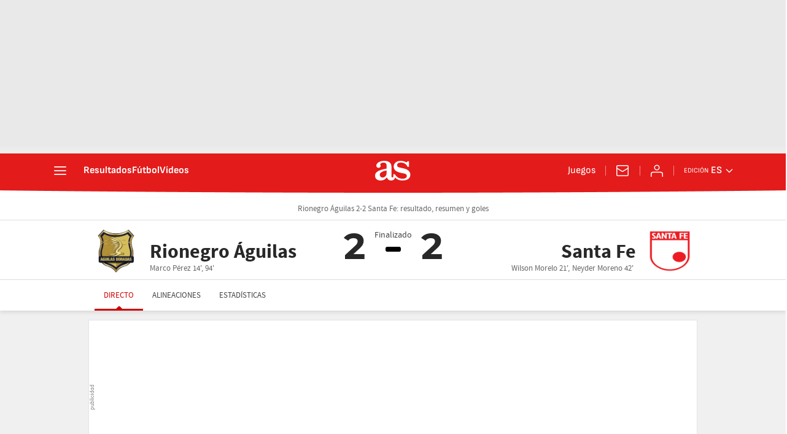

--- FILE ---
content_type: application/x-javascript;charset=utf-8
request_url: https://smetrics.as.com/id?d_visid_ver=5.5.0&d_fieldgroup=A&mcorgid=2387401053DB208C0A490D4C%40AdobeOrg&mid=52270606516637372116496927388531560799&ts=1769216607227
body_size: -37
content:
{"mid":"52270606516637372116496927388531560799"}

--- FILE ---
content_type: image/svg+xml
request_url: https://as01.epimg.net/img/live-events/iconset/goal.svg
body_size: 1069
content:
<?xml version="1.0" encoding="UTF-8"?>
<svg width="192px" height="192px" viewBox="0 0 192 192" version="1.1" xmlns="http://www.w3.org/2000/svg" xmlns:xlink="http://www.w3.org/1999/xlink">
    <!-- Generator: Sketch 51.3 (57544) - http://www.bohemiancoding.com/sketch -->
    <title>icon/football/goal</title>
    <desc>Created with Sketch.</desc>
    <defs>
        <circle id="path-1" cx="80" cy="80" r="80"></circle>
        <path d="M52.1865598,162.946532 C56.6896185,163.640156 61.3027862,164 66,164 C115.705627,164 156,123.705627 156,74 C156,59.6775605 152.654452,46.1365157 146.702205,34.115714 C164.588462,48.7872905 176,71.0609915 176,96 C176,140.18278 140.18278,176 96,176 C79.8254632,176 64.7720477,171.199909 52.1865598,162.946532 Z" id="path-3"></path>
    </defs>
    <g id="icon/football/goal" stroke="none" stroke-width="1" fill="none" fill-rule="evenodd">
        <g id="Group" transform="translate(16.000000, 16.000000)">
            <mask id="mask-2" fill="white">
                <use xlink:href="#path-1"></use>
            </mask>
            <circle stroke="#282828" stroke-width="12" cx="80" cy="80" r="74"></circle>
            <circle id="Oval" stroke="#282828" stroke-width="12" fill="#FFFFFF" mask="url(#mask-2)" cx="80" cy="80" r="74"></circle>
            <path d="M80,24.8336059 L38.7660653,4.65296421 L54.5160268,-28 L105.483973,-28 L121.233935,4.65296421 L80,24.8336059 Z M129.537357,65.1948893 L135.988301,19.7429258 L171.910122,24.6317085 L187.660083,73.105106 L161.472275,98.1745304 L129.537357,65.1948893 Z M110.61577,130.500818 L155.836608,122.590601 L162.287552,158.264999 L121.053617,188.223206 L89.1187001,171.063999 L110.61577,130.500818 Z M49.3842295,130.500818 L70.8812999,171.063999 L38.9463825,188.223206 L-2.28755224,158.264999 L4.16339199,122.590601 L49.3842295,130.500818 Z M30.4626428,65.1948893 L-1.47227462,98.1745304 L-27.6600832,73.105106 L-11.9101216,24.6317085 L24.0116985,19.7429258 L30.4626428,65.1948893 Z" id="Polygon" fill="#282828" mask="url(#mask-2)"></path>
            <polygon id="Polygon" fill="#282828" mask="url(#mask-2)" points="80 48 110.433809 70.1114562 98.8091281 105.888544 61.1908719 105.888544 49.5661915 70.1114562"></polygon>
            <rect id="Rectangle" fill="#282828" mask="url(#mask-2)" x="78" y="15" width="4" height="40"></rect>
            <rect id="Rectangle" fill="#282828" mask="url(#mask-2)" transform="translate(39.000000, 68.000000) rotate(-255.000000) translate(-39.000000, -68.000000) " x="37" y="48" width="4" height="40"></rect>
            <rect id="Rectangle" fill="#282828" mask="url(#mask-2)" transform="translate(120.836155, 67.108233) rotate(-285.000000) translate(-120.836155, -67.108233) " x="118.836155" y="47.1082326" width="4" height="40"></rect>
            <rect id="Rectangle" fill="#282828" mask="url(#mask-2)" transform="translate(105.732051, 119.320508) rotate(-30.000000) translate(-105.732051, -119.320508) " x="103.732051" y="99.3205081" width="4" height="40"></rect>
            <rect id="Rectangle" fill="#282828" mask="url(#mask-2)" transform="translate(54.732051, 120.320508) rotate(-330.000000) translate(-54.732051, -120.320508) " x="52.7320508" y="100.320508" width="4" height="40"></rect>
        </g>
        <mask id="mask-4" fill="white">
            <use xlink:href="#path-3"></use>
        </mask>
        <use id="Combined-Shape" fill-opacity="0.15" fill="#000000" xlink:href="#path-3"></use>
    </g>
</svg>